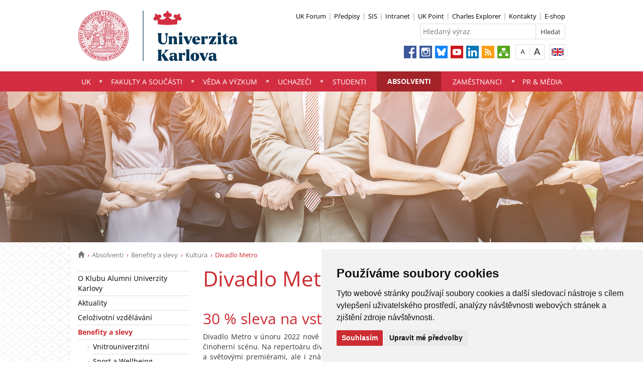

--- FILE ---
content_type: text/html; charset=UTF-8
request_url: https://cuni.cz/UK-12808.html
body_size: 31532
content:
<!DOCTYPE html>
<html lang="cs" data-lang="cs">
  <head>
  
<style>

.cc-nb-reject {
  display: none;
}

.cc-cp-foot-byline {
  visibility: hidden;
}

.cc-nb-okagree, .cc-cp-foot-save {
  background-color: #CC2C32 !important;
}

.paging li::before {
  content: none !important;
}
</style>

<!-- Cookie Consent by https://www.FreePrivacyPolicy.com -->
<script type="text/javascript" src="newlayout/js/cookie-consent.js" charset="UTF-8"></script>
<script type="text/javascript" charset="UTF-8">
document.addEventListener('DOMContentLoaded', function () {
cookieconsent.run({"notice_banner_type":"simple","consent_type":"express","palette":"light","language":"cs","page_load_consent_levels":["strictly-necessary"],"notice_banner_reject_button_hide":false,"preferences_center_close_button_hide":false,"website_name":""});
});
</script>














<!-- Matomo Tag Manager -->
<script>
var _mtm = window._mtm = window._mtm || [];
_mtm.push({'mtm.startTime': (new Date().getTime()), 'event': 'mtm.Start'});
var d=document, g=d.createElement('script'), s=d.getElementsByTagName('script')[0];
g.async=true; g.src='https://atlas.is.cuni.cz/matomo/js/container_CPOJRu6k.js'; s.parentNode.insertBefore(g,s);
</script>
<!-- End Matomo Tag Manager -->


<!-- Vyžadované -->
<script type="text/plain" cookie-consent="strictly-necessary"></script>
<!-- end of Vyžadované-->


<!-- Analytické -->
<script type="text/plain" cookie-consent="tracking">(function(w,d,s,l,i){w[l]=w[l]||[];w[l].push({'gtm.start':
    new Date().getTime(),event:'gtm.js'});var f=d.getElementsByTagName(s)[0],
    j=d.createElement(s),dl=l!='dataLayer'?'&l='+l:'';j.async=true;j.src=
    'https://www.googletagmanager.com/gtm.js?id='+i+dl;f.parentNode.insertBefore(j,f);
    })(window,document,'script','dataLayer','GTM-NNHH3F6');</script>
<!-- end of Analytické-->


<!-- Sociální sítě a reklama -->


<script type="text/plain" cookie-consent="targeting"></script>
<!-- end of Sociální sítě-->

<!-- End Cookie Consent -->

      <script src="newlayout/js/jquery-3.7.1.min.js"></script>
<!--    <script src="newlayout/js/jquery-3.7.1.min.js"></script>-->
<!--    <script src="newlayout/js/jquery.min.js"></script>-->
    <!--link href='https://fonts.googleapis.com/css?family=Open+Sans:400,800,700,300&amp;subset=latin,cyrillic-ext,latin-ext,cyrillic' rel='stylesheet' type='text/css'-->
    <!--link href="https://fonts.googleapis.com/css?family=Open+Sans+Condensed:300,700|Open+Sans:300,400,600,700&amp;subset=cyrillic,cyrillic-ext,latin-ext" rel="stylesheet"-->
    <!--link href="https://fonts.googleapis.com/css?family=Lora:400,400i,700,700i&amp;subset=cyrillic,cyrillic-ext,latin-ext" rel="stylesheet"--> 
    <link href='newlayout/css/fonts.css' rel='stylesheet' type='text/css'>
    <!--link href='newlayout/js/opensans.css' rel='stylesheet' type='text/css'-->
    <meta charset="utf-8">
  	<meta http-equiv="X-UA-Compatible" content="IE=edge">
            <meta name="zoom-domain-verification" content="ZOOM_verify__XFH2RT7TX-mZRoA7e_l5Q">
     
                          
      
             
	        <title>Divadlo Metro - Univerzita Karlova</title>
        <!-- bxSlider Javascript file -->
<!--          -->
      <script src="newlayout/js/jquery.bxslider/jquery.bxslider.4.2.15.min.js"></script>
                <!--    <script src="newlayout/js/jquery-3.7.1.min.js"></script>-->
<!--          <script src="newlayout/js/jquery.bxslider/jquery.bxslider.min.js"></script>-->
          <!-- bxSlider CSS file -->
      <link href="newlayout/js/jquery.bxslider/jquery.bxslider.css" rel="stylesheet" >
      <link rel="stylesheet" type="text/css" media="all" href="events/jsDatePick_ltr.min.css" />

    <!-- collapsujici komponenta     -->
    <script src="https://cuni.cz/cuni_new_web/dist/js/apps/Collapse.min.js?v1.8"></script>
    <link href="https://cuni.cz/cuni_new_web/dist/css/global/collapse.min.css?v1.5" rel="stylesheet" />
    <!-- medailonky   -->
      <script src="https://cuni.cz/cuni_new_web/dist/js/apps/SimpleCollapse.min.js?v1.9"></script>
      <link href="https://cuni.cz/cuni_new_web/dist/css/global/medailon.min.css?v1.9.4" rel="stylesheet"/>

	    <link rel="shortcut icon" href="newlayout/UK-favicon-32x32px.png" type="image/x-icon">
    <!--script src="https://html5shim.googlecode.com/svn/trunk/html5.js"></script-->
	
	  	<link rel="stylesheet" type="text/css" href="newlayout/css/additional.css?v3.8.0">
	<link rel="stylesheet" type="text/css" href="newlayout/css/CC2C32.css?v17.7">
	<link href="newlayout/css/print.css?v=1.1" rel="stylesheet" type="text/css" media="print">
	
	
	<script src="newlayout/js/makeActiveEmail1.js"></script>
	<script src="newlayout/js/calendar.js"></script>
	  
	  <script type="text/javascript" src="events/jsDatePick.min.1.3.cz.js"></script>
	  	  <script type="text/javascript" src="events/default.js"></script>
    <!-- HTML5 Shim and Respond.js IE8 support of HTML5 elements and media queries -->
    <!-- WARNING: Respond.js doesn't work if you view the page via file:// -->
    <!--[if lt IE 9]>
        <script src="https://oss.maxcdn.com/html5shiv/3.7.2/html5shiv.min.js"></script>
        <script src="https://oss.maxcdn.com/respond/1.4.2/respond.min.js"></script>
    <![endif]-->
     
   
       
    <meta property="og:title" content="Divadlo Metro" />
  	<meta property="og:type" content="article" />
  	  	 <meta property="og:url" content="https://cuni.cz/UK-12808.html"/>
       	    <meta property="og:image" content="https://cuni.cz/newlayout/images/logosoc.png" />
      	 <meta property="og:site_name" content="Univerzita Karlova"/>   
      
 	    


  </head>

<body data-lang='cs'>
      <!-- Google Tag Manager (noscript) -->
      <!--<noscript><iframe src="https://www.googletagmanager.com/ns.html?id=GTM-NNHH3F6"
      height="0" width="0" style="display:none;visibility:hidden"></iframe></noscript>-->
      <!-- End Google Tag Manager (noscript) -->

        





        <!--<p style="font-size: 0.85em;
                color: white;
                z-index: 100;
                background: #cccccc;
                text-align: center;
                padding: 5px;
            ">Pilotní projekt webových stránek UK. Vaše podněty a přípomínky zasílejte na adresu webmaster@cuni.cz, děkujeme.</p>
            -->
      <div class="container-fluid headerHolder">


    <div class="container headerSubHolder" style="position: relative">
      <div class="row">
        <header>
          <div class="col-md-7">
            <div class="logo">
              <a href="UK-1.html"><img src="UK-1-version1-afoto.jpg" class="logoSize mobileLogoSize" alt="Homepage - Univerzita Karlova"></a>
            </div>
          </div>
          <div class="col-md-1">
          </div>
          <div class="menu-icon" onclick="$('.header-col').toggle(3)">
            <img src="newlayout/images/menu.png" width="45">
          </div>
          <div class="header-col">
            <div class="topHeaderMenu">
              <ul>      <li>
      	     <a href="https://www.ukforum.cz" target="_blank">UK Forum</a>
        	  </li>
         <li>
      	     <a href="UK-104.html" target="_blank">Předpisy</a>
        	  </li>
         <li>
      	     <a href="http://is.cuni.cz/studium" target="_blank">SIS</a>
        	  </li>
         <li>
      	     <a href="https://intranet.cuni.cz/" target="_blank">Intranet</a>
        	  </li>
         <li>
      	     <a href="https://www.ipsc.cuni.cz/IPSC-1.html" target="_blank">UK Point</a>
        	  </li>
         <li>
      	     <a href="https://explorer.cuni.cz/class?query=Python" target="_blank">Charles Explorer</a>
        	  </li>
         <li>
      	     <a href="http://is.cuni.cz/webapps/whois2" target="_blank">Kontakty</a>
        	  </li>
         <li>
      	     <a href="http://shop.cuni.cz/index.php" target="_blank">E-shop</a>
        	  </li>
   </ul>              <div class="clear"></div>
            </div>
            <div class="clear"></div>
                        <div class="topHeaderSearchForm">
              <form action="?UK-1.html">
                <input type="text" name="q" placeholder="Hledaný výraz">
                <input type="submit" name="" value="Hledat">
              </form>
              <div class="clear"></div>
            </div>
                                    <div class="topHeaderLanguage">
			  <a href="https://cuni.cz/UKEN-2313.html" class="langEn lang" title="English"></a>
		              <div class="clear"></div>
            </div>
            <div class="topHeaderFontChager">
              <a href="" class="smaller" title="Show standard-size font"></a>
              <div class="spacer"></div>
              <a href="" class="bigger" title="Show bigger-size font"></a>
            </div>
            <div class="topHeaderSocialIcon">
              <ul>
			    <li><a href="https://www.facebook.com/UniverzitaKarlova"><img src="newlayout/images/fb.png" height="25" alt="Facebook"></a></li>
		<li><a href="https://www.instagram.com/unikarlova/?hl=cs"><img src="newlayout/images/instagram.png" height="25" alt="Instagram"></a></li>
                <li><a href="https://bsky.app/profile/unikarlova.cuni.cz"><img src="newlayout/images/bluesky.png" height="25" alt="Twitter"></a></li>
		<li><a href="https://www.youtube.com/user/UniKarlova"><img src="newlayout/images/youtube.png" height="25" alt="YouTube"></a></li>
		<li><a href="https://www.linkedin.com/edu/school?id=11709"><img src="newlayout/images/linked-in.png" height="25" alt="LinkedIn"></a></li>
		<li><a href="http://www.cuni.cz/rsshome.php?web=UK"><img src="newlayout/images/rss-icon.png" height="25" alt="RSS"></a></li>
		<li><a href="UK-1.html?navigator=yes"><img src="newlayout/images/navigator.png" height="25" alt="Navigator"></a></li>
		              </ul>
            </div>
                                  </div>
        </header>
      </div>
    </div>

  </div>
    <div class="menuStickFix mobileMenuWrapper">
  <div class="container-fluid mainNavHolder">
    <div class="container">
      <div class="row">
        <nav class="mainNav">
          <ul>         <li>
       	   	     <a class="mobileLinkInMenu" href="UK-4.html"  >UK</a>
		 			<div class="submenu">
			    <ul>										<li>
					 <a class="wrap" href="UK-13726.html" >Obnova akademického života na UK</a>
				  </li>
														<li>
					 <a class="wrap" href="https://nf.cuni.cz/NFN-1.html" >Nadační fond UK</a>
				  </li>
														<li>
					 <a class="wrap" href="http://www.cuni.cz/UK-103.html" >Historie</a>
				  </li>
														<li>
					 <a class="wrap" href="UK-12521.html" >Virtuální prohlídka Karolina</a>
				  </li>
														<li>
					 <a class="wrap" href="UK-4054.html" >Univerzita Karlova v číslech</a>
				  </li>
														<li>
					 <a class="wrap" href="UK-20.html" >Orgány univerzity</a>
				  </li>
														<li>
					 <a class="wrap" href="UK-765.html" >Fakulty a součásti</a>
				  </li>
									</ul><ul>					<li>
					 <a class="wrap" href="UK-6452.html" >Uznávání zahraničního vzdělání</a>
				  </li>
														<li>
					 <a class="wrap" href="UK-2011.html" >Zprávy o přijímacím řízení</a>
				  </li>
														<li>
					 <a class="wrap" href="UK-104.html" >Předpisy </a>
				  </li>
														<li>
					 <a class="wrap" href="UK-4511.html" >Strategický záměr</a>
				  </li>
														<li>
					 <a class="wrap" href="UK-8452.html" >Výroční zprávy  a rozpočet</a>
				  </li>
														<li>
					 <a class="wrap" href="UK-3952.html" >Harmonogram akademického roku</a>
				  </li>
														<li>
					 <a class="wrap" href="UK-7.html" >Zahraniční spolupráce</a>
				  </li>
														<li>
					 <a class="wrap" href="UK-11716.html" >4EU+ na Univerzitě Karlově</a>
				  </li>
									</ul><ul>					<li>
					 <a class="wrap" href="UK-8762.html" >HR Excellence in Research (tzv. HR Award)</a>
				  </li>
														<li>
					 <a class="wrap" href="UK-11730.html" >Univerzita Karlova pro Ukrajinu / Карлів університет для України</a>
				  </li>
														<li>
					 <a class="wrap" href="https://sustain.cuni.cz/" >Udržitelný rozvoj</a>
				  </li>
														<li>
					 <a class="wrap" href="UK-11530.html" >Rovné příležitosti</a>
				  </li>
														<li>
					 <a class="wrap" href="UK-9490.html" >Etický kodex</a>
				  </li>
														<li>
					 <a class="wrap" href="UK-10836.html" >Sexualizované a genderově podmíněné násilí</a>
				  </li>
														<li>
					 <a class="wrap" href="UK-12425.html" >Ombudsmanka UK</a>
				  </li>
									</ul><ul>					<li>
					 <a class="wrap" href="UK-10706.html" >Sport na UK</a>
				  </li>
														<li>
					 <a class="wrap" href="http://muzeum.cuni.cz/MUZ-1.html" >Muzea a zahrady </a>
				  </li>
														<li>
					 <a class="wrap" href="UK-8316.html" >Insignie UK</a>
				  </li>
														<li>
					 <a class="wrap" href="UK-4436.html" >Informační systém</a>
				  </li>
														<li>
					 <a class="wrap" href="https://ai.cuni.cz/AI-1.html" >AI ve vzdělávání</a>
				  </li>
														<li>
					 <a class="wrap" href="UK-15152.html" >Kosmické aktivity UK</a>
				  </li>
														<li>
					 <a class="wrap" href="UK-13492.html" >Politika správy výzkumných dat na UK</a>
				  </li>
														<li>
					 <a class="wrap" href="UK-3187.html" >Výstavba a investiční rozvoj</a>
				  </li>
														<li>
					 <a class="wrap" href="https://tarantula.ruk.cuni.cz/OPP-1.html" >Projektová podpora</a>
				  </li>
														<li>
					 <a class="wrap" href="UK-4058.html" >Zajišťování a vnitřní hodnocení kvality</a>
				  </li>
														<li>
					 <a class="wrap" href="UK-125.html" >Úřední deska</a>
				  </li>
														<li>
					 <a class="wrap" href="https://zakazky.cuni.cz" >Veřejné zakázky </a>
				  </li>
														<li>
					 <a class="wrap" href="UK-9056.html" >Ochrana osobních údajů (GDPR)</a>
				  </li>
														<li>
					 <a class="wrap" href="UK-11722.html" >Oznamování porušení práva Unie</a>
				  </li>
														<li>
					 <a class="wrap" href="UK-11969.html" >Používání cookies</a>
				  </li>
														<li>
					 <a class="wrap" href="UK-11805.html" >Protivlivový manuál</a>
				  </li>
														<li>
					 <a class="wrap" href="https://bezpecnostni.cuni.cz/BEZP-1.html" >Bezpečnost na UK</a>
				  </li>
														<li>
					 <a class="wrap" href="https://security.cuni.cz/cs/"  target="_blank">Kyberbezpečnost na UK</a>
				  </li>
														<li>
					 <a class="wrap" href="UK-8802.html" >Konferenční prostory</a>
				  </li>
														<li>
					 <a class="wrap" href="UK-2000.html" >Kontakt</a>
				  </li>
				<li></li></ul>
			</div>
		 	  </li>
            <li>
       	   	     <a class="mobileLinkInMenu" href="UK-765.html"  >Fakulty a součásti</a>
		 	  </li>
            <li>
       	   	     <a class="mobileLinkInMenu" href="UK-6.html"  >Věda a výzkum</a>
		 			<div class="submenu">
			    <ul>										<li>
					 <a class="wrap" href="UK-12210.html" >ERC na UK</a>
				  </li>
														<li>
					 <a class="wrap" href="UK-12211.html" >Financování vědy</a>
				  </li>
														<li>
					 <a class="wrap" href="UK-9969.html" >Hodnocení tvůrčí činnosti</a>
				  </li>
														<li>
					 <a class="wrap" href="https://cuni.cz/UK-11716.html"  target="_blank">4EU+ Aliance</a>
				  </li>
														<li>
					 <a class="wrap" href="UK-113.html" >Ocenění ve vědě a výzkumu</a>
				  </li>
														<li>
					 <a class="wrap" href="UK-3984.html" >Docenti, Profesoři, Akademické kvalifikace</a>
				  </li>
														<li>
					 <a class="wrap" href="UK-11118.html" >Platforma postdoktorandů</a>
				  </li>
									</ul><ul>					<li>
					 <a class="wrap" href="UK-29.html" >Kontakty</a>
				  </li>
				<li></li></ul>
			</div>
		 	  </li>
            <li>
       	   	     <a class="mobileLinkInMenu" href="http://nakarlovku.cz/"  >Uchazeči</a>
		 	  </li>
            <li>
       	   	     <a class="mobileLinkInMenu" href="UK-5.html"  >Studenti</a>
		 			<div class="submenu">
			    <ul>										<li>
					 <a class="wrap" href="UK-6365.html" >Studium</a>
				  </li>
														<li>
					 <a class="wrap" href="UK-6416.html" >Praktické informace</a>
				  </li>
														<li>
					 <a class="wrap" href="UK-6417.html" >Studium v zahraničí</a>
				  </li>
														<li>
					 <a class="wrap" href="UK-6364.html" >Studentský život</a>
				  </li>
														<li>
					 <a class="wrap" href="UK-6363.html" >Podpora</a>
				  </li>
				<li></li></ul>
			</div>
		 	  </li>
            <li class="active">
       	   	     <a class="mobileLinkInMenu" href="UK-12758.html"  >Absolventi</a>
		 			<div class="submenu">
			    <ul>										<li>
					 <a class="wrap" href="UK-12759.html" >O Klubu Alumni Univerzity Karlovy</a>
				  </li>
														<li>
					 <a class="wrap" href="https://cuni.cz/UK-1.html"  target="_blank">Aktuality</a>
				  </li>
														<li>
					 <a class="wrap" href="https://cczv.cuni.cz/CCZV-1.html"  target="_blank">Celoživotní vzdělávání</a>
				  </li>
														<li>
					 <a class="wrap" href="UK-12771.html"  target="_blank">Benefity a slevy</a>
				  </li>
														<li>
					 <a class="wrap" href="https://nf.cuni.cz/NFN-21.html"  target="_blank">Nadační fond</a>
				  </li>
														<li>
					 <a class="wrap" href="https://shop.cuni.cz/cs/"  target="_blank">E-shop</a>
				  </li>
														<li>
					 <a class="wrap" href="https://cuni.cz/UK-331.html"  target="_blank">Kariéra na Univerzitě Karlově</a>
				  </li>
									</ul><ul>					<li>
					 <a class="wrap" href="UK-9205.html" >Přiznávání akademických titulů</a>
				  </li>
				<li></li></ul>
			</div>
		 	  </li>
            <li>
       	   	     <a class="mobileLinkInMenu" href="UK-9.html"  >Zaměstnanci</a>
		 			<div class="submenu">
			    <ul>										<li>
					 <a class="wrap" href="UK-1560.html" >Kariéra na UK</a>
				  </li>
														<li>
					 <a class="wrap" href="UK-10056.html" >Příručka pro zaměstnance</a>
				  </li>
														<li>
					 <a class="wrap" href="UK-9945.html" >Benefity</a>
				  </li>
														<li>
					 <a class="wrap" href="UK-8434.html" >Vzdělávání zaměstnanců</a>
				  </li>
														<li>
					 <a class="wrap" href="UK-3961.html" >Zahraniční mobilita zaměstnanců</a>
				  </li>
														<li>
					 <a class="wrap" href="https://cczv.cuni.cz/CCZV-1.html"  target="_blank">Centrum celoživotního vzdělávání</a>
				  </li>
														<li>
					 <a class="wrap" href="http://ipsc.cuni.cz/IPSC-1.html" >UK Point</a>
				  </li>
									</ul><ul>					<li>
					 <a class="wrap" href="UK-1452.html" >Průkazy</a>
				  </li>
														<li>
					 <a class="wrap" href="UK-2628.html" >Kolektivní smlouva</a>
				  </li>
														<li>
					 <a class="wrap" href="https://intranet.cuni.cz/Stranka/6a9db9b5-44aa-477a-ae4b-7bca4549aac3" >Příprava studijních programů</a>
				  </li>
														<li>
					 <a class="wrap" href="https://swc.cuni.cz/UKSWC-1.html" >Staff Welcome Centre</a>
				  </li>
														<li>
					 <a class="wrap" href="UK-13580.html" >Interní komunikace Univerzity Karlovy</a>
				  </li>
														<li>
					 <a class="wrap" href="UK-13722.html" >Mailový podpis</a>
				  </li>
														<li>
					 <a class="wrap" href="UK-13888.html" >Intranet UK</a>
				  </li>
				<li></li></ul>
			</div>
		 	  </li>
            <li>
       	   	     <a class="mobileLinkInMenu" href="UK-17.html"  >PR & média</a>
		 			<div class="submenu">
			    <ul>										<li>
					 <a class="wrap" href="UK-5808.html" >Veřejnost</a>
				  </li>
														<li>
					 <a class="wrap" href="UK-3291.html" >Média</a>
				  </li>
														<li>
					 <a class="wrap" href="UK-5805.html" >Publikace & projekty</a>
				  </li>
														<li>
					 <a class="wrap" href="https://pr.cuni.cz/PR-12.html" >Kontakty</a>
				  </li>
				<li></li></ul>
			</div>
		 	  </li>
   </ul>        </nav>
      </div>
	  
    </div>
  </div>
</div>
        <div class="sectionImageContainer" >
          <div class="sectionImage" style="background-image: url('UK-12758-version1-sectionimage.jpg')"></div>
        </div>    <div class="container pageHolder">
        
<div class="row ">
        <div class="col-md-12  " >
                <div class="breacrump">
            <ul>
	<li class="firstbreacrump"><a href="/UK-1.html" title="Homepage"><span class="glyphicon glyphicon-home" aria-hidden="true"></span></a></li>
	<li><a href="UK-12758.html">Absolventi</a></li><li><a href="UK-12771.html">Benefity a slevy</a></li><li><a href="UK-12778.html">Kultura</a></li>		<li class="lastbreacrump">Divadlo Metro</li>
	<!--<li>Tato stránka</li>-->
	</ul>        </div>
            </div>
</div>

        <div class="row content-flex">
    <div class="dleft  ">
                    <div class="col-md-3 d-none"></div>
                        <div class="col-md-3 printNav w-inherit">
            <nav class="leftMainNav t-0">
                <ul>        <li class="inactiveMenu">
                        <a href="UK-12759.html" class="inactiveMenu" >O Klubu Alumni Univerzity Karlovy</a>
                    </li>
                <li class="inactiveMenu">
                        <a href="https://cuni.cz/UK-1.html" class="inactiveMenu"  target="_blank">Aktuality</a>
                    </li>
                <li class="inactiveMenu">
                        <a href="https://cczv.cuni.cz/CCZV-1.html" class="inactiveMenu"  target="_blank">Celoživotní vzdělávání</a>
                    </li>
                <li class="active">
                        <a href="UK-12771.html" class="inactiveMenu"  target="_blank">Benefity a slevy</a>
            <ul>        <li class="inactiveMenu">
                        <a href="UK-12777.html" class="inactiveMenu" >Vnitrouniverzitní</a>
                    </li>
                <li class="inactiveMenu">
                        <a href="UK-13407.html" class="inactiveMenu" >Sport a Wellbeing</a>
                    </li>
                <li class="active">
                        <a href="UK-12778.html" class="inactiveMenu" >Kultura</a>
            <ul>        <li class="inactiveMenu">
                        <a href="UK-13297.html" class="inactiveMenu" >Divadlo Josefa Kajetána Tyla v Plzni</a>
                    </li>
                <li class="inactiveMenu">
                        <a href="UK-12804.html" class="inactiveMenu" >Divadlo Na Fidlovačce</a>
                    </li>
                <li class="inactiveMenu">
                        <a href="UK-13296.html" class="inactiveMenu" >Divadlo Na Jezerce</a>
                    </li>
                <li class="inactiveMenu">
                        <a href="UK-12809.html" class="inactiveMenu" >Divadlo Na Maninách</a>
                    </li>
                <li class="inactiveMenu">
                        <a href="UK-12807.html" class="inactiveMenu" >Divadlo pod Palmovkou</a>
                    </li>
                <li class="inactiveMenu">
                        <a href="UK-12795.html" class="inactiveMenu" >Divadlo Radka Brzobohatého</a>
                    </li>
                <li class="inactiveMenu">
                        <a href="UK-12869.html" class="inactiveMenu" >Klicperovo divadlo Hradec Králové</a>
                    </li>
                <li class="inactiveMenu">
                        <a href="UK-12794.html" class="inactiveMenu" >Městská divadla pražská</a>
                    </li>
                <li class="inactiveMenu">
                        <a href="UK-12812.html" class="inactiveMenu" >Muzeum Karla Zemana</a>
                    </li>
                <li class="inactiveMenu">
                        <a href="UK-12796.html" class="inactiveMenu" >Muzeum východních Čech v Hradci Králové</a>
                    </li>
                <li class="inactiveMenu">
                        <a href="UK-13700.html" class="inactiveMenu" >Středočeské muzeum v Roztokách u Prahy</a>
                    </li>
                <li class="inactiveMenu">
                        <a href="UK-14477.html" class="inactiveMenu" >Symfonický orchestr českého rozhlasu</a>
                    </li>
                <li class="inactiveMenu">
                        <a href="UK-12802.html" class="inactiveMenu" >Švandovo divadlo</a>
                    </li>
                <li class="inactiveMenu">
                        <a href="UK-12805.html" class="inactiveMenu" >Západočeská galerie</a>
                    </li>
        </ul>        </li>
                <li class="inactiveMenu">
                        <a href="UK-12779.html" class="inactiveMenu" >Ostatní</a>
                    </li>
        </ul>        </li>
                <li class="inactiveMenu">
                        <a href="https://nf.cuni.cz/NFN-21.html" class="inactiveMenu"  target="_blank">Nadační fond</a>
                    </li>
                <li class="inactiveMenu">
                        <a href="https://shop.cuni.cz/cs/" class="inactiveMenu"  target="_blank">E-shop</a>
                    </li>
                <li class="inactiveMenu">
                        <a href="https://cuni.cz/UK-331.html" class="inactiveMenu"  target="_blank">Kariéra na Univerzitě Karlově</a>
                    </li>
                <li class="inactiveMenu">
                        <a href="UK-9205.html" class="inactiveMenu" >Přiznávání akademických titulů</a>
                    </li>
        </ul>            </nav>
        </div>
    <div class="col-md-12 titleMainMobile" style="display: none">
        <h1>Divadlo Metro</h1>        </div>
            </div>
        <div class="dright   " >
        <div class="col-md-9 titleMain w-100">
            <h1>Divadlo Metro</h1>        </div>
                
                <div class="col-md-9 printHelp w-inherit">
                    <div class="pageContent ">
                <div class="anchorDiv" id="1"></div><div class="overflowHidden">
<h2> 30 % sleva na vstupenky</h2>
<p align="left">Divadlo Metro v &uacute;noru 2022 nově otevřelo po gener&aacute;ln&iacute; rekonstrukci svoj&iacute; st&aacute;lou činohern&iacute; sc&eacute;nu. Na reperto&aacute;ru divadla najdou div&aacute;ci zejm&eacute;na komedie s českými a světovými premiérami, ale i zn&aacute;m&eacute; vyhled&aacute;van&eacute; tituly s celou řadou předn&iacute;ch česk&yacute;ch umělců. Komorn&iacute; atmosf&eacute;ra divadla nab&iacute;z&iacute; nerušen&yacute; v&yacute;hled ze všech řad, včetně balk&oacute;nu. V nov&yacute;ch komfortn&iacute;ch sedačk&aacute;ch najdou div&aacute;ci maxim&aacute;ln&iacute; pohodl&iacute; pro svůj kulturn&iacute; z&aacute;žitek. Divadlo Metro s&iacute;dl&iacute; v sam&eacute;m srdci Prahy v budově Pal&aacute;ce Metro na N&aacute;rodn&iacute; tř&iacute;dě 25 s v&yacute;bornou dopravn&iacute; dostupnost&iacute;.</p>
<br>
<p align="left">Na všechna představen&iacute; nab&iacute;z&iacute;me pro členy Klubu Alumni slevu 30% se slevov&yacute;m k&oacute;dem <a href="UK-468.html" target="">ZDE</a>.</p>
<br>
<p align="left">Informace o programu&nbsp; na&nbsp;&nbsp;&nbsp;<a href="https://www.divadlometro.cz/" target="_blank">https://www.divadlometro.cz/</a>
</p>
<br>
</div>
<br>            </div>
                        <div class="pageContentFooter left">
                                <span>Poslední změna: 24. květen 2023 10:54</span>&nbsp;
                                <div class="buttons" style="margin-right: 10px">
                    <a target="_blank" rel="nofollow" href="UK-12808-version1.pdf">PDF</a> <a target="_blank" rel="nofollow" href="UK-12808-version1.txt">TXT</a>                    <a href="javascript:print()" class="print"><img src="newlayout/images/print-icon.jpg" alt="print"></a>
                </div>
                <div class="clear"></div>
            </div>
                                                            	    					<div class="zodpovednost" style="clear: both; margin-top: 49px; padding-top: 6px; padding-left: 10px; border-top: 1px #dedede solid;">
				<span style="font-size: 13px; color: #767676;">Za obsah stránky zodpovídá: </span>
				<span style="font-size: 13px;"><a href="https://ukpoint.cuni.cz/IPSC-20.html">UK POINT</a></span>
			</div>
			            </div>
            </div>



</div>

 <div class="row contactBox"> 			<div class="col-md-4">
			  <span class="title">Máte dotaz?</span>
			  <div class="feedback">
				<form method="post" action="UK-15146.html">
				  <input type="hidden" name="page" value="12808"/>
				                      <textarea name="nazor" placeholder="Napište nám svůj názor či dotaz…"></textarea>
				  				  <div class="sendWrapper">
          <input type="submit" value="odeslat">
          </div>
				</form>
			  </div>
			</div>
				<div class="col-md-4">
		  <span class="title">Kontakty</span>
		  <div class="row">
			<div class="col-md-12 bottomCell leftRightBorder">
			  <div class="anchorDiv" id="1"></div><div class="overflowHidden">
<p align="left">
<b>Univerzita Karlova</b>
</p>
<p align="left">Ovocn&yacute; trh 560/5</p>
<p align="left">Praha 1, 116 36</p>
<p align="left">Česk&aacute; republika</p>
<br>
<p align="left">Identifik&aacute;tor datov&eacute; schr&aacute;nky: piyj9b4</p>
<p align="left">
<b>IČO:&nbsp;</b>00216208&nbsp; </p>
<p align="left">
<b>DIČ:&nbsp;</b>CZ00216208</p>
<br>
<br>
</div>
<br>			  </div>
		  </div>
		</div>
				<div class="col-md-4">
		  <span class="title">Jak k nám</span>
		  <div class="row">
			<div class="col-md-12 bottomCell ">
			  <div class="anchorDiv" id="1"></div><div class="overflowHidden">
<p align="left"><iframe width="306" height="200" title="Mapa pro kontaktní adresu" src="https://www.google.com/maps/embed/v1/place?key=AIzaSyBTQ7v2408wXPLp-nAu_ifkT44_7AaCLZ0&amp;q=Univerzita+Karlova,Ovocny+trh+3" frameborder="0" scrolling="no"></iframe></p>
</div>
<br>			  </div>
		  </div>
		</div>
		</div>
</div>
<div class="container footerHolder">
  <div class="row">
    <div class="col-md-12 footer">
      <div class="copyright left">
        &copy; 2026 Univerzita Karlova		, foto: UK a Shutterstock.com						                				      </div>
      <div class="right">
        <nav class="navRight">
          <ul>
		     						            <li><a href="//cuni.cz/UK-12385.html">Prohlášení o přístupnosti</a></li>
                              	                  
			            <li><a href="UK-2000.html">Kontakty</a></li>
			                                    <li><a href="#" id="open_preferences_center">Nastavení cookies</a></li>
                        			          </ul>
        </nav>
      </div>
      <div class="scrollToTopHelper"></div>
    </div>
  </div>
</div>

<a class="scrollToTop"></a>
<script src="newlayout/js/bootstrap.min.js"></script>
<script src='/newlayout/js/altcha.2.2.4.min.js' type="module"></script>
<script src='/newlayout/js/altcha.lang.cs.min.js' type='module'></script><script src="https://cdn.jsdelivr.net/gh/altcha-org/altcha/dist_i18n/cs.min.js"></script>
            <script src="newlayout/js/web.js?v=1.0.3"></script>
</body>
</html>


--- FILE ---
content_type: text/javascript
request_url: https://cuni.cz/newlayout/js/altcha.lang.cs.min.js
body_size: 2078
content:
/**
 * Minified by jsDelivr using Terser v5.39.0.
 * Original file: /gh/altcha-org/altcha@2.2.4/dist_i18n/cs.js
 *
 * Do NOT use SRI with dynamically generated files! More information: https://www.jsdelivr.com/using-sri-with-dynamic-files
 */
const l=()=>{};function g(e,t){return e!=e?t==t:e!==t||null!==e&&"object"==typeof e||"function"==typeof e}let c=!1;function d(e){var t=c;try{return c=!0,e()}finally{c=t}}function v(e,t,n){if(null==e)return t(void 0),l;const o=d((()=>e.subscribe(t,n)));return o.unsubscribe?()=>o.unsubscribe():o}const i=[];function p(e,t=l){let n=null;const o=new Set;function a(t){if(g(e,t)&&(e=t,n)){const t=!i.length;for(const t of o)t[1](),i.push(t,e);if(t){for(let e=0;e<i.length;e+=2)i[e][0](i[e+1]);i.length=0}}}function r(t){a(t(e))}return{set:a,update:r,subscribe:function(i,s=l){const c=[i,s];return o.add(c),1===o.size&&(n=t(a,r)||l),i(e),()=>{o.delete(c),0===o.size&&n&&(n(),n=null)}}}}function b(e){let t;return v(e,(e=>t=e))(),t}globalThis.altchaPlugins=globalThis.altchaPlugins||[],globalThis.altchaI18n=globalThis.altchaI18n||{get:e=>b(globalThis.altchaI18n.store)[e],set:(e,t)=>{Object.assign(b(globalThis.altchaI18n.store),{[e]:t}),globalThis.altchaI18n.store.set(b(globalThis.altchaI18n.store))},store:p({})};const k={ariaLinkLabel:"Navštivte Altcha.org",enterCode:"Zadejte kód",enterCodeAria:"Zadejte kód, který slyšíte. Stisknutím mezerníku přehrajete zvuk.",error:"Ověření selhalo. Zkuste to prosím později.",expired:"Ověření vypršelo. Zkuste to prosím znovu.",verificationRequired:"Vyžaduje se ověření!",footer:'Chráněno pomocí <a href="https://altcha.org/" target="_blank" aria-label="Navštivte Altcha.org">ALTCHA</a>',getAudioChallenge:"Získat audio výzvu",label:"Nejsem robot",loading:"Načítání...",reload:"Znovu načíst",verify:"Ověřit",verified:"Ověřeno",verifying:"Ověřování...",waitAlert:"Probíhá ověření... prosím počkejte."};globalThis.altchaI18n.set("cs",k);export{k as i18n};
//# sourceMappingURL=/sm/879ef0c7a893fb63498e87db437c69e9d3584b39b556b61e6ae0f1a5f5a667e4.map